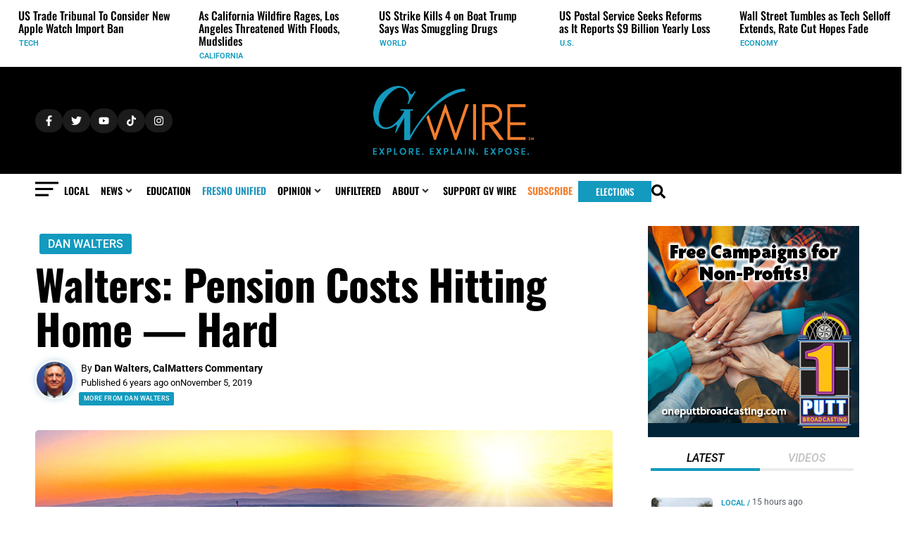

--- FILE ---
content_type: text/css; charset=UTF-8
request_url: https://gvwire.com/wp-content/uploads/elementor/css/post-103614.css?ver=1762251313
body_size: 272
content:
.elementor-103614 .elementor-element.elementor-element-0fe0473{--display:flex;--flex-direction:row;--container-widget-width:initial;--container-widget-height:100%;--container-widget-flex-grow:1;--container-widget-align-self:stretch;--flex-wrap-mobile:wrap;--gap:0px 0px;--row-gap:0px;--column-gap:0px;--background-transition:0.3s;--border-radius:3px 3px 3px 3px;--margin-top:0px;--margin-bottom:0px;--margin-left:0px;--margin-right:0px;--padding-top:8px;--padding-bottom:5px;--padding-left:5px;--padding-right:5px;}.elementor-103614 .elementor-element.elementor-element-0fe0473:hover{background-color:var( --e-global-color-cc13109 );--border-radius:5px 5px 5px 5px;--border-top-left-radius:5px;--border-top-right-radius:5px;--border-bottom-right-radius:5px;--border-bottom-left-radius:5px;}.elementor-103614 .elementor-element.elementor-element-0fe0473.e-con:hover{--e-con-transform-scale:0.97;}.elementor-103614 .elementor-element.elementor-element-0fe0473, .elementor-103614 .elementor-element.elementor-element-0fe0473::before{--border-transition:0.3s;}.elementor-103614 .elementor-element.elementor-element-0fe0473.e-con{--align-self:center;}.elementor-103614 .elementor-element.elementor-element-cf94c96{--display:flex;--flex-direction:column;--container-widget-width:100%;--container-widget-height:initial;--container-widget-flex-grow:0;--container-widget-align-self:initial;--flex-wrap-mobile:wrap;--gap:0px 0px;--row-gap:0px;--column-gap:0px;--margin-top:-5px;--margin-bottom:0px;--margin-left:5px;--margin-right:0px;--padding-top:0px;--padding-bottom:0px;--padding-left:0px;--padding-right:0px;}.elementor-103614 .elementor-element.elementor-element-e6585fc{--display:flex;--flex-direction:row;--container-widget-width:initial;--container-widget-height:100%;--container-widget-flex-grow:1;--container-widget-align-self:stretch;--flex-wrap-mobile:wrap;--margin-top:0px;--margin-bottom:0px;--margin-left:0px;--margin-right:0px;--padding-top:0px;--padding-bottom:0px;--padding-left:0px;--padding-right:0px;}.elementor-widget-heading .elementor-heading-title{font-family:var( --e-global-typography-primary-font-family ), Roboto;font-weight:var( --e-global-typography-primary-font-weight );color:var( --e-global-color-primary );}.elementor-103614 .elementor-element.elementor-element-3399139 > .elementor-widget-container{margin:0px 0px 0px 6px;padding:0px 0px 0px 0px;}.elementor-103614 .elementor-element.elementor-element-3399139.elementor-element{--align-self:flex-start;--order:99999 /* order end hack */;}.elementor-103614 .elementor-element.elementor-element-3399139{text-align:left;}.elementor-103614 .elementor-element.elementor-element-3399139 .elementor-heading-title{font-family:"Oswald", Roboto;font-size:16px;font-weight:500;line-height:18px;color:#000000;}.elementor-103614 .elementor-element.elementor-element-fff5e9d{--display:flex;--flex-direction:row;--container-widget-width:calc( ( 1 - var( --container-widget-flex-grow ) ) * 100% );--container-widget-height:100%;--container-widget-flex-grow:1;--container-widget-align-self:stretch;--flex-wrap-mobile:wrap;--align-items:flex-end;--gap:0px 0px;--row-gap:0px;--column-gap:0px;--margin-top:0px;--margin-bottom:-5px;--margin-left:2px;--margin-right:0px;--padding-top:0px;--padding-bottom:5px;--padding-left:0px;--padding-right:0px;}.elementor-103614 .elementor-element.elementor-element-6a946eb{width:auto;max-width:auto;}.elementor-103614 .elementor-element.elementor-element-6a946eb > .elementor-widget-container{margin:0px 0px 0px 5px;padding:0px 0px 0px 0px;}.elementor-103614 .elementor-element.elementor-element-6a946eb.elementor-element{--align-self:center;}.elementor-103614 .elementor-element.elementor-element-6a946eb .jet-listing-dynamic-field__content{color:var( --e-global-color-14354fc );font-family:"Roboto", Roboto;font-size:11px;font-weight:600;text-transform:uppercase;text-decoration:none;text-align:left;}.elementor-103614 .elementor-element.elementor-element-6a946eb .jet-listing-dynamic-field .jet-listing-dynamic-field__inline-wrap{width:auto;}.elementor-103614 .elementor-element.elementor-element-6a946eb .jet-listing-dynamic-field .jet-listing-dynamic-field__content{width:auto;}.elementor-103614 .elementor-element.elementor-element-6a946eb .jet-listing-dynamic-field{justify-content:flex-start;}.elementor-103614 .elementor-element.elementor-element-831e4a2{width:auto;max-width:auto;}.elementor-103614 .elementor-element.elementor-element-831e4a2 > .elementor-widget-container{margin:0px 0px 0px 5px;padding:0px 0px 0px 0px;}.elementor-103614 .elementor-element.elementor-element-831e4a2.elementor-element{--align-self:center;}.elementor-103614 .elementor-element.elementor-element-831e4a2 .jet-listing-dynamic-terms{text-align:left;}.elementor-103614 .elementor-element.elementor-element-831e4a2 .jet-listing-dynamic-terms__link{font-family:"Roboto", Roboto;font-size:11px;font-weight:600;text-transform:uppercase;text-decoration:none;color:var( --e-global-color-14354fc );}.elementor-103614 .elementor-element.elementor-element-831e4a2 .jet-listing-dynamic-terms__suffix{font-family:"Roboto", Roboto;font-size:11px;font-weight:600;text-transform:uppercase;color:var( --e-global-color-14354fc );}.elementor-103614 .elementor-element.elementor-element-1e70990 > .elementor-widget-container{margin:0px 0px 0px 3px;}.elementor-103614 .elementor-element.elementor-element-1e70990.elementor-element{--align-self:center;}.elementor-103614 .elementor-element.elementor-element-1e70990 .jet-listing-dynamic-field__content{color:var( --e-global-color-secondary );font-family:"Roboto", Roboto;font-size:11px;font-weight:400;line-height:12px;text-align:left;}.elementor-103614 .elementor-element.elementor-element-1e70990 .jet-listing-dynamic-field .jet-listing-dynamic-field__inline-wrap{width:auto;}.elementor-103614 .elementor-element.elementor-element-1e70990 .jet-listing-dynamic-field .jet-listing-dynamic-field__content{width:auto;}.elementor-103614 .elementor-element.elementor-element-1e70990 .jet-listing-dynamic-field{justify-content:flex-start;}.jet-listing-item.single-jet-engine.elementor-page-103614 > .elementor{width:350px;margin-left:auto;margin-right:auto;}@media(min-width:768px){.elementor-103614 .elementor-element.elementor-element-cf94c96{--width:100%;}.elementor-103614 .elementor-element.elementor-element-e6585fc{--width:100%;}.elementor-103614 .elementor-element.elementor-element-fff5e9d{--width:100%;}}

--- FILE ---
content_type: text/css; charset=UTF-8
request_url: https://gvwire.com/wp-content/uploads/elementor/css/post-40701.css?ver=1762251314
body_size: 954
content:
.elementor-40701 .elementor-element.elementor-element-30a7b7e0{--display:flex;--flex-direction:row;--container-widget-width:calc( ( 1 - var( --container-widget-flex-grow ) ) * 100% );--container-widget-height:100%;--container-widget-flex-grow:1;--container-widget-align-self:stretch;--flex-wrap-mobile:wrap;--justify-content:flex-start;--align-items:center;--gap:7px 7px;--row-gap:7px;--column-gap:7px;--flex-wrap:wrap;--align-content:flex-start;}.elementor-widget-button .elementor-button{background-color:var( --e-global-color-accent );font-family:var( --e-global-typography-accent-font-family ), Roboto;font-weight:var( --e-global-typography-accent-font-weight );}.elementor-40701 .elementor-element.elementor-element-3d8476c6 .elementor-button{background-color:var( --e-global-color-870b274 );font-family:"Roboto", Roboto;font-size:12px;font-weight:500;font-style:normal;text-decoration:none;fill:var( --e-global-color-primary );color:var( --e-global-color-primary );border-radius:4px 4px 4px 4px;padding:10px 12px 10px 12px;}.elementor-40701 .elementor-element.elementor-element-3d8476c6 .elementor-button:hover, .elementor-40701 .elementor-element.elementor-element-3d8476c6 .elementor-button:focus{background-color:var( --e-global-color-14354fc );color:var( --e-global-color-8c0792e );}.elementor-40701 .elementor-element.elementor-element-3d8476c6 > .elementor-widget-container{margin:0px 0px 0px 0px;padding:0px 0px 0px 0px;}.elementor-40701 .elementor-element.elementor-element-3d8476c6 .elementor-button:hover svg, .elementor-40701 .elementor-element.elementor-element-3d8476c6 .elementor-button:focus svg{fill:var( --e-global-color-8c0792e );}.elementor-40701 .elementor-element.elementor-element-5813b57 .elementor-button{background-color:var( --e-global-color-870b274 );font-family:"Roboto", Roboto;font-size:12px;font-weight:500;font-style:normal;text-decoration:none;fill:var( --e-global-color-primary );color:var( --e-global-color-primary );border-radius:4px 4px 4px 4px;padding:10px 12px 10px 12px;}.elementor-40701 .elementor-element.elementor-element-5813b57 .elementor-button:hover, .elementor-40701 .elementor-element.elementor-element-5813b57 .elementor-button:focus{background-color:var( --e-global-color-14354fc );color:var( --e-global-color-8c0792e );}.elementor-40701 .elementor-element.elementor-element-5813b57 > .elementor-widget-container{margin:0px 0px 0px 0px;padding:0px 0px 0px 0px;}.elementor-40701 .elementor-element.elementor-element-5813b57 .elementor-button:hover svg, .elementor-40701 .elementor-element.elementor-element-5813b57 .elementor-button:focus svg{fill:var( --e-global-color-8c0792e );}.elementor-40701 .elementor-element.elementor-element-142da6e0 .elementor-button{background-color:var( --e-global-color-870b274 );font-family:"Roboto", Roboto;font-size:12px;font-weight:500;font-style:normal;text-decoration:none;fill:var( --e-global-color-primary );color:var( --e-global-color-primary );border-radius:4px 4px 4px 4px;padding:10px 12px 10px 12px;}.elementor-40701 .elementor-element.elementor-element-142da6e0 .elementor-button:hover, .elementor-40701 .elementor-element.elementor-element-142da6e0 .elementor-button:focus{background-color:var( --e-global-color-14354fc );color:var( --e-global-color-8c0792e );}.elementor-40701 .elementor-element.elementor-element-142da6e0 > .elementor-widget-container{margin:0px 0px 0px 0px;padding:0px 0px 0px 0px;}.elementor-40701 .elementor-element.elementor-element-142da6e0 .elementor-button:hover svg, .elementor-40701 .elementor-element.elementor-element-142da6e0 .elementor-button:focus svg{fill:var( --e-global-color-8c0792e );}.elementor-40701 .elementor-element.elementor-element-67ca0a3b .elementor-button{background-color:var( --e-global-color-870b274 );font-family:"Roboto", Roboto;font-size:12px;font-weight:500;font-style:normal;text-decoration:none;fill:var( --e-global-color-primary );color:var( --e-global-color-primary );border-radius:4px 4px 4px 4px;padding:10px 12px 10px 12px;}.elementor-40701 .elementor-element.elementor-element-67ca0a3b .elementor-button:hover, .elementor-40701 .elementor-element.elementor-element-67ca0a3b .elementor-button:focus{background-color:var( --e-global-color-14354fc );color:var( --e-global-color-8c0792e );}.elementor-40701 .elementor-element.elementor-element-67ca0a3b > .elementor-widget-container{margin:0px 0px 0px 0px;padding:0px 0px 0px 0px;}.elementor-40701 .elementor-element.elementor-element-67ca0a3b .elementor-button:hover svg, .elementor-40701 .elementor-element.elementor-element-67ca0a3b .elementor-button:focus svg{fill:var( --e-global-color-8c0792e );}.elementor-40701 .elementor-element.elementor-element-6d5cd343 .elementor-button{background-color:var( --e-global-color-870b274 );font-family:"Roboto", Roboto;font-size:12px;font-weight:500;font-style:normal;text-decoration:none;fill:var( --e-global-color-primary );color:var( --e-global-color-primary );border-radius:4px 4px 4px 4px;padding:10px 12px 10px 12px;}.elementor-40701 .elementor-element.elementor-element-6d5cd343 .elementor-button:hover, .elementor-40701 .elementor-element.elementor-element-6d5cd343 .elementor-button:focus{background-color:var( --e-global-color-14354fc );color:var( --e-global-color-8c0792e );}.elementor-40701 .elementor-element.elementor-element-6d5cd343 > .elementor-widget-container{margin:0px 0px 0px 0px;padding:0px 0px 0px 0px;}.elementor-40701 .elementor-element.elementor-element-6d5cd343 .elementor-button:hover svg, .elementor-40701 .elementor-element.elementor-element-6d5cd343 .elementor-button:focus svg{fill:var( --e-global-color-8c0792e );}.elementor-40701 .elementor-element.elementor-element-7eef1a8b .elementor-button{background-color:var( --e-global-color-870b274 );font-family:"Roboto", Roboto;font-size:12px;font-weight:500;font-style:normal;text-decoration:none;fill:var( --e-global-color-primary );color:var( --e-global-color-primary );border-radius:4px 4px 4px 4px;padding:10px 12px 10px 12px;}.elementor-40701 .elementor-element.elementor-element-7eef1a8b .elementor-button:hover, .elementor-40701 .elementor-element.elementor-element-7eef1a8b .elementor-button:focus{background-color:var( --e-global-color-14354fc );color:var( --e-global-color-8c0792e );}.elementor-40701 .elementor-element.elementor-element-7eef1a8b > .elementor-widget-container{margin:0px 0px 0px 0px;padding:0px 0px 0px 0px;}.elementor-40701 .elementor-element.elementor-element-7eef1a8b .elementor-button:hover svg, .elementor-40701 .elementor-element.elementor-element-7eef1a8b .elementor-button:focus svg{fill:var( --e-global-color-8c0792e );}.elementor-40701 .elementor-element.elementor-element-105c1f97 .elementor-button{background-color:var( --e-global-color-870b274 );font-family:"Roboto", Roboto;font-size:12px;font-weight:500;font-style:normal;text-decoration:none;fill:var( --e-global-color-primary );color:var( --e-global-color-primary );border-radius:4px 4px 4px 4px;padding:10px 12px 10px 12px;}.elementor-40701 .elementor-element.elementor-element-105c1f97 .elementor-button:hover, .elementor-40701 .elementor-element.elementor-element-105c1f97 .elementor-button:focus{background-color:var( --e-global-color-14354fc );color:var( --e-global-color-8c0792e );}.elementor-40701 .elementor-element.elementor-element-105c1f97 > .elementor-widget-container{margin:0px 0px 0px 0px;padding:0px 0px 0px 0px;}.elementor-40701 .elementor-element.elementor-element-105c1f97 .elementor-button:hover svg, .elementor-40701 .elementor-element.elementor-element-105c1f97 .elementor-button:focus svg{fill:var( --e-global-color-8c0792e );}.elementor-40701 .elementor-element.elementor-element-23ae9ab4 .elementor-button{background-color:var( --e-global-color-870b274 );font-family:"Roboto", Roboto;font-size:12px;font-weight:500;font-style:normal;text-decoration:none;fill:var( --e-global-color-primary );color:var( --e-global-color-primary );border-radius:4px 4px 4px 4px;padding:10px 12px 10px 12px;}.elementor-40701 .elementor-element.elementor-element-23ae9ab4 .elementor-button:hover, .elementor-40701 .elementor-element.elementor-element-23ae9ab4 .elementor-button:focus{background-color:var( --e-global-color-14354fc );color:var( --e-global-color-8c0792e );}.elementor-40701 .elementor-element.elementor-element-23ae9ab4 > .elementor-widget-container{margin:0px 0px 0px 0px;padding:0px 0px 0px 0px;}.elementor-40701 .elementor-element.elementor-element-23ae9ab4 .elementor-button:hover svg, .elementor-40701 .elementor-element.elementor-element-23ae9ab4 .elementor-button:focus svg{fill:var( --e-global-color-8c0792e );}.elementor-40701 .elementor-element.elementor-element-83835f2 .elementor-button{background-color:var( --e-global-color-870b274 );font-family:"Roboto", Roboto;font-size:12px;font-weight:500;font-style:normal;text-decoration:none;fill:var( --e-global-color-primary );color:var( --e-global-color-primary );border-radius:4px 4px 4px 4px;padding:10px 12px 10px 12px;}.elementor-40701 .elementor-element.elementor-element-83835f2 .elementor-button:hover, .elementor-40701 .elementor-element.elementor-element-83835f2 .elementor-button:focus{background-color:var( --e-global-color-14354fc );color:var( --e-global-color-8c0792e );}.elementor-40701 .elementor-element.elementor-element-83835f2 > .elementor-widget-container{margin:0px 0px 0px 0px;padding:0px 0px 0px 0px;}.elementor-40701 .elementor-element.elementor-element-83835f2 .elementor-button:hover svg, .elementor-40701 .elementor-element.elementor-element-83835f2 .elementor-button:focus svg{fill:var( --e-global-color-8c0792e );}.elementor-40701 .elementor-element.elementor-element-474381d0 .elementor-button{background-color:var( --e-global-color-870b274 );font-family:"Roboto", Roboto;font-size:12px;font-weight:500;font-style:normal;text-decoration:none;fill:var( --e-global-color-primary );color:var( --e-global-color-primary );border-radius:4px 4px 4px 4px;padding:10px 12px 10px 12px;}.elementor-40701 .elementor-element.elementor-element-474381d0 .elementor-button:hover, .elementor-40701 .elementor-element.elementor-element-474381d0 .elementor-button:focus{background-color:var( --e-global-color-14354fc );color:var( --e-global-color-8c0792e );}.elementor-40701 .elementor-element.elementor-element-474381d0 > .elementor-widget-container{margin:0px 0px 0px 0px;padding:0px 0px 0px 0px;}.elementor-40701 .elementor-element.elementor-element-474381d0 .elementor-button:hover svg, .elementor-40701 .elementor-element.elementor-element-474381d0 .elementor-button:focus svg{fill:var( --e-global-color-8c0792e );}.elementor-40701 .elementor-element.elementor-element-5bd34a5b .elementor-button{background-color:var( --e-global-color-870b274 );font-family:"Roboto", Roboto;font-size:12px;font-weight:500;font-style:normal;text-decoration:none;fill:var( --e-global-color-primary );color:var( --e-global-color-primary );border-radius:4px 4px 4px 4px;padding:10px 12px 10px 12px;}.elementor-40701 .elementor-element.elementor-element-5bd34a5b .elementor-button:hover, .elementor-40701 .elementor-element.elementor-element-5bd34a5b .elementor-button:focus{background-color:var( --e-global-color-14354fc );color:var( --e-global-color-8c0792e );}.elementor-40701 .elementor-element.elementor-element-5bd34a5b > .elementor-widget-container{margin:0px 0px 0px 0px;padding:0px 0px 0px 0px;}.elementor-40701 .elementor-element.elementor-element-5bd34a5b .elementor-button:hover svg, .elementor-40701 .elementor-element.elementor-element-5bd34a5b .elementor-button:focus svg{fill:var( --e-global-color-8c0792e );}.elementor-40701 .elementor-element.elementor-element-627e0156 .elementor-button{background-color:var( --e-global-color-870b274 );font-family:"Roboto", Roboto;font-size:12px;font-weight:500;font-style:normal;text-decoration:none;fill:var( --e-global-color-primary );color:var( --e-global-color-primary );border-radius:4px 4px 4px 4px;padding:10px 12px 10px 12px;}.elementor-40701 .elementor-element.elementor-element-627e0156 .elementor-button:hover, .elementor-40701 .elementor-element.elementor-element-627e0156 .elementor-button:focus{background-color:var( --e-global-color-14354fc );color:var( --e-global-color-8c0792e );}.elementor-40701 .elementor-element.elementor-element-627e0156 > .elementor-widget-container{margin:0px 0px 0px 0px;padding:0px 0px 0px 0px;}.elementor-40701 .elementor-element.elementor-element-627e0156 .elementor-button:hover svg, .elementor-40701 .elementor-element.elementor-element-627e0156 .elementor-button:focus svg{fill:var( --e-global-color-8c0792e );}.elementor-40701 .elementor-element.elementor-element-760fc00f .elementor-button{background-color:var( --e-global-color-870b274 );font-family:"Roboto", Roboto;font-size:12px;font-weight:500;font-style:normal;text-decoration:none;fill:var( --e-global-color-primary );color:var( --e-global-color-primary );border-radius:4px 4px 4px 4px;padding:10px 12px 10px 12px;}.elementor-40701 .elementor-element.elementor-element-760fc00f .elementor-button:hover, .elementor-40701 .elementor-element.elementor-element-760fc00f .elementor-button:focus{background-color:var( --e-global-color-14354fc );color:var( --e-global-color-8c0792e );}.elementor-40701 .elementor-element.elementor-element-760fc00f > .elementor-widget-container{margin:0px 0px 0px 0px;padding:0px 0px 0px 0px;}.elementor-40701 .elementor-element.elementor-element-760fc00f .elementor-button:hover svg, .elementor-40701 .elementor-element.elementor-element-760fc00f .elementor-button:focus svg{fill:var( --e-global-color-8c0792e );}.elementor-40701 .elementor-element.elementor-element-79a9073b .elementor-button{background-color:var( --e-global-color-870b274 );font-family:"Roboto", Roboto;font-size:12px;font-weight:500;font-style:normal;text-decoration:none;fill:var( --e-global-color-primary );color:var( --e-global-color-primary );border-radius:4px 4px 4px 4px;padding:10px 12px 10px 12px;}.elementor-40701 .elementor-element.elementor-element-79a9073b .elementor-button:hover, .elementor-40701 .elementor-element.elementor-element-79a9073b .elementor-button:focus{background-color:var( --e-global-color-14354fc );color:var( --e-global-color-8c0792e );}.elementor-40701 .elementor-element.elementor-element-79a9073b > .elementor-widget-container{margin:0px 0px 0px 0px;padding:0px 0px 0px 0px;}.elementor-40701 .elementor-element.elementor-element-79a9073b .elementor-button:hover svg, .elementor-40701 .elementor-element.elementor-element-79a9073b .elementor-button:focus svg{fill:var( --e-global-color-8c0792e );}.elementor-40701 .elementor-element.elementor-element-695b8b6b .elementor-button{background-color:var( --e-global-color-870b274 );font-family:"Roboto", Roboto;font-size:12px;font-weight:500;font-style:normal;text-decoration:none;fill:var( --e-global-color-primary );color:var( --e-global-color-primary );border-radius:4px 4px 4px 4px;padding:10px 12px 10px 12px;}.elementor-40701 .elementor-element.elementor-element-695b8b6b .elementor-button:hover, .elementor-40701 .elementor-element.elementor-element-695b8b6b .elementor-button:focus{background-color:var( --e-global-color-14354fc );color:var( --e-global-color-8c0792e );}.elementor-40701 .elementor-element.elementor-element-695b8b6b > .elementor-widget-container{margin:0px 0px 0px 0px;padding:0px 0px 0px 0px;}.elementor-40701 .elementor-element.elementor-element-695b8b6b .elementor-button:hover svg, .elementor-40701 .elementor-element.elementor-element-695b8b6b .elementor-button:focus svg{fill:var( --e-global-color-8c0792e );}.elementor-40701 .elementor-element.elementor-element-4ea0f66f .elementor-button{background-color:var( --e-global-color-870b274 );font-family:"Roboto", Roboto;font-size:12px;font-weight:500;font-style:normal;text-decoration:none;fill:var( --e-global-color-primary );color:var( --e-global-color-primary );border-radius:4px 4px 4px 4px;padding:10px 12px 10px 12px;}.elementor-40701 .elementor-element.elementor-element-4ea0f66f .elementor-button:hover, .elementor-40701 .elementor-element.elementor-element-4ea0f66f .elementor-button:focus{background-color:var( --e-global-color-14354fc );color:var( --e-global-color-8c0792e );}.elementor-40701 .elementor-element.elementor-element-4ea0f66f > .elementor-widget-container{margin:0px 0px 0px 0px;padding:0px 0px 0px 0px;}.elementor-40701 .elementor-element.elementor-element-4ea0f66f .elementor-button:hover svg, .elementor-40701 .elementor-element.elementor-element-4ea0f66f .elementor-button:focus svg{fill:var( --e-global-color-8c0792e );}.elementor-40701 .elementor-element.elementor-element-6b734a47 .elementor-button{background-color:var( --e-global-color-870b274 );font-family:"Roboto", Roboto;font-size:12px;font-weight:500;font-style:normal;text-decoration:none;fill:var( --e-global-color-primary );color:var( --e-global-color-primary );border-radius:4px 4px 4px 4px;padding:10px 12px 10px 12px;}.elementor-40701 .elementor-element.elementor-element-6b734a47 .elementor-button:hover, .elementor-40701 .elementor-element.elementor-element-6b734a47 .elementor-button:focus{background-color:var( --e-global-color-14354fc );color:var( --e-global-color-8c0792e );}.elementor-40701 .elementor-element.elementor-element-6b734a47 > .elementor-widget-container{margin:0px 0px 0px 0px;padding:0px 0px 0px 0px;}.elementor-40701 .elementor-element.elementor-element-6b734a47 .elementor-button:hover svg, .elementor-40701 .elementor-element.elementor-element-6b734a47 .elementor-button:focus svg{fill:var( --e-global-color-8c0792e );}.elementor-40701 .elementor-element.elementor-element-38c17e1 .elementor-button{background-color:var( --e-global-color-870b274 );font-family:"Roboto", Roboto;font-size:12px;font-weight:500;font-style:normal;text-decoration:none;fill:var( --e-global-color-primary );color:var( --e-global-color-primary );border-radius:4px 4px 4px 4px;padding:10px 12px 10px 12px;}.elementor-40701 .elementor-element.elementor-element-38c17e1 .elementor-button:hover, .elementor-40701 .elementor-element.elementor-element-38c17e1 .elementor-button:focus{background-color:var( --e-global-color-14354fc );color:var( --e-global-color-8c0792e );}.elementor-40701 .elementor-element.elementor-element-38c17e1 > .elementor-widget-container{margin:0px 0px 0px 0px;padding:0px 0px 0px 0px;}.elementor-40701 .elementor-element.elementor-element-38c17e1 .elementor-button:hover svg, .elementor-40701 .elementor-element.elementor-element-38c17e1 .elementor-button:focus svg{fill:var( --e-global-color-8c0792e );}.elementor-40701 .elementor-element.elementor-element-4e42fcfa .elementor-button{background-color:var( --e-global-color-870b274 );font-family:"Roboto", Roboto;font-size:12px;font-weight:500;font-style:normal;text-decoration:none;fill:var( --e-global-color-primary );color:var( --e-global-color-primary );border-radius:4px 4px 4px 4px;padding:10px 12px 10px 12px;}.elementor-40701 .elementor-element.elementor-element-4e42fcfa .elementor-button:hover, .elementor-40701 .elementor-element.elementor-element-4e42fcfa .elementor-button:focus{background-color:var( --e-global-color-14354fc );color:var( --e-global-color-8c0792e );}.elementor-40701 .elementor-element.elementor-element-4e42fcfa > .elementor-widget-container{margin:0px 0px 0px 0px;padding:0px 0px 0px 0px;}.elementor-40701 .elementor-element.elementor-element-4e42fcfa .elementor-button:hover svg, .elementor-40701 .elementor-element.elementor-element-4e42fcfa .elementor-button:focus svg{fill:var( --e-global-color-8c0792e );}.elementor-40701 .elementor-element.elementor-element-d08b41d .elementor-button{background-color:var( --e-global-color-870b274 );font-family:"Roboto", Roboto;font-size:12px;font-weight:500;font-style:normal;text-decoration:none;fill:var( --e-global-color-primary );color:var( --e-global-color-primary );border-radius:4px 4px 4px 4px;padding:10px 12px 10px 12px;}.elementor-40701 .elementor-element.elementor-element-d08b41d .elementor-button:hover, .elementor-40701 .elementor-element.elementor-element-d08b41d .elementor-button:focus{background-color:var( --e-global-color-14354fc );color:var( --e-global-color-8c0792e );}.elementor-40701 .elementor-element.elementor-element-d08b41d > .elementor-widget-container{margin:0px 0px 0px 0px;padding:0px 0px 0px 0px;}.elementor-40701 .elementor-element.elementor-element-d08b41d .elementor-button:hover svg, .elementor-40701 .elementor-element.elementor-element-d08b41d .elementor-button:focus svg{fill:var( --e-global-color-8c0792e );}.elementor-40701 .elementor-element.elementor-element-5ee1fb5f .elementor-button{background-color:var( --e-global-color-870b274 );font-family:"Roboto", Roboto;font-size:12px;font-weight:500;font-style:normal;text-decoration:none;fill:var( --e-global-color-primary );color:var( --e-global-color-primary );border-radius:4px 4px 4px 4px;padding:10px 12px 10px 12px;}.elementor-40701 .elementor-element.elementor-element-5ee1fb5f .elementor-button:hover, .elementor-40701 .elementor-element.elementor-element-5ee1fb5f .elementor-button:focus{background-color:var( --e-global-color-14354fc );color:var( --e-global-color-8c0792e );}.elementor-40701 .elementor-element.elementor-element-5ee1fb5f > .elementor-widget-container{margin:0px 0px 0px 0px;padding:0px 0px 0px 0px;}.elementor-40701 .elementor-element.elementor-element-5ee1fb5f .elementor-button:hover svg, .elementor-40701 .elementor-element.elementor-element-5ee1fb5f .elementor-button:focus svg{fill:var( --e-global-color-8c0792e );}.elementor-40701 .elementor-element.elementor-element-1118bb76 .elementor-button{background-color:var( --e-global-color-870b274 );font-family:"Roboto", Roboto;font-size:12px;font-weight:500;font-style:normal;text-decoration:none;fill:var( --e-global-color-primary );color:var( --e-global-color-primary );border-radius:4px 4px 4px 4px;padding:10px 12px 10px 12px;}.elementor-40701 .elementor-element.elementor-element-1118bb76 .elementor-button:hover, .elementor-40701 .elementor-element.elementor-element-1118bb76 .elementor-button:focus{background-color:var( --e-global-color-14354fc );color:var( --e-global-color-8c0792e );}.elementor-40701 .elementor-element.elementor-element-1118bb76 > .elementor-widget-container{margin:0px 0px 0px 0px;padding:0px 0px 0px 0px;}.elementor-40701 .elementor-element.elementor-element-1118bb76 .elementor-button:hover svg, .elementor-40701 .elementor-element.elementor-element-1118bb76 .elementor-button:focus svg{fill:var( --e-global-color-8c0792e );}.elementor-40701 .elementor-element.elementor-element-77b31ac .elementor-button{background-color:var( --e-global-color-870b274 );font-family:"Roboto", Roboto;font-size:12px;font-weight:500;font-style:normal;text-decoration:none;fill:var( --e-global-color-primary );color:var( --e-global-color-primary );border-radius:4px 4px 4px 4px;padding:10px 12px 10px 12px;}.elementor-40701 .elementor-element.elementor-element-77b31ac .elementor-button:hover, .elementor-40701 .elementor-element.elementor-element-77b31ac .elementor-button:focus{background-color:var( --e-global-color-14354fc );color:var( --e-global-color-8c0792e );}.elementor-40701 .elementor-element.elementor-element-77b31ac > .elementor-widget-container{margin:0px 0px 0px 0px;padding:0px 0px 0px 0px;}.elementor-40701 .elementor-element.elementor-element-77b31ac .elementor-button:hover svg, .elementor-40701 .elementor-element.elementor-element-77b31ac .elementor-button:focus svg{fill:var( --e-global-color-8c0792e );}.elementor-40701 .elementor-element.elementor-element-77601a2a .elementor-button{background-color:var( --e-global-color-870b274 );font-family:"Roboto", Roboto;font-size:12px;font-weight:500;font-style:normal;text-decoration:none;fill:var( --e-global-color-primary );color:var( --e-global-color-primary );border-radius:4px 4px 4px 4px;padding:10px 12px 10px 12px;}.elementor-40701 .elementor-element.elementor-element-77601a2a .elementor-button:hover, .elementor-40701 .elementor-element.elementor-element-77601a2a .elementor-button:focus{background-color:var( --e-global-color-14354fc );color:var( --e-global-color-8c0792e );}.elementor-40701 .elementor-element.elementor-element-77601a2a > .elementor-widget-container{margin:0px 0px 0px 0px;padding:0px 0px 0px 0px;}.elementor-40701 .elementor-element.elementor-element-77601a2a .elementor-button:hover svg, .elementor-40701 .elementor-element.elementor-element-77601a2a .elementor-button:focus svg{fill:var( --e-global-color-8c0792e );}.elementor-40701 .elementor-element.elementor-element-66f336ff .elementor-button{background-color:var( --e-global-color-870b274 );font-family:"Roboto", Roboto;font-size:12px;font-weight:500;font-style:normal;text-decoration:none;fill:var( --e-global-color-primary );color:var( --e-global-color-primary );border-radius:4px 4px 4px 4px;padding:10px 12px 10px 12px;}.elementor-40701 .elementor-element.elementor-element-66f336ff .elementor-button:hover, .elementor-40701 .elementor-element.elementor-element-66f336ff .elementor-button:focus{background-color:var( --e-global-color-14354fc );color:var( --e-global-color-8c0792e );}.elementor-40701 .elementor-element.elementor-element-66f336ff > .elementor-widget-container{margin:0px 0px 0px 0px;padding:0px 0px 0px 0px;}.elementor-40701 .elementor-element.elementor-element-66f336ff .elementor-button:hover svg, .elementor-40701 .elementor-element.elementor-element-66f336ff .elementor-button:focus svg{fill:var( --e-global-color-8c0792e );}.elementor-40701 .elementor-element.elementor-element-5424f5a1 .elementor-button{background-color:var( --e-global-color-870b274 );font-family:"Roboto", Roboto;font-size:12px;font-weight:500;font-style:normal;text-decoration:none;fill:var( --e-global-color-primary );color:var( --e-global-color-primary );border-radius:4px 4px 4px 4px;padding:10px 12px 10px 12px;}.elementor-40701 .elementor-element.elementor-element-5424f5a1 .elementor-button:hover, .elementor-40701 .elementor-element.elementor-element-5424f5a1 .elementor-button:focus{background-color:var( --e-global-color-14354fc );color:var( --e-global-color-8c0792e );}.elementor-40701 .elementor-element.elementor-element-5424f5a1 > .elementor-widget-container{margin:0px 0px 0px 0px;padding:0px 0px 0px 0px;}.elementor-40701 .elementor-element.elementor-element-5424f5a1 .elementor-button:hover svg, .elementor-40701 .elementor-element.elementor-element-5424f5a1 .elementor-button:focus svg{fill:var( --e-global-color-8c0792e );}.elementor-40701 .elementor-element.elementor-element-341eb09d .elementor-button{background-color:var( --e-global-color-870b274 );font-family:"Roboto", Roboto;font-size:12px;font-weight:500;font-style:normal;text-decoration:none;fill:var( --e-global-color-primary );color:var( --e-global-color-primary );border-radius:4px 4px 4px 4px;padding:10px 12px 10px 12px;}.elementor-40701 .elementor-element.elementor-element-341eb09d .elementor-button:hover, .elementor-40701 .elementor-element.elementor-element-341eb09d .elementor-button:focus{background-color:var( --e-global-color-14354fc );color:var( --e-global-color-8c0792e );}.elementor-40701 .elementor-element.elementor-element-341eb09d > .elementor-widget-container{margin:0px 0px 0px 0px;padding:0px 0px 0px 0px;}.elementor-40701 .elementor-element.elementor-element-341eb09d .elementor-button:hover svg, .elementor-40701 .elementor-element.elementor-element-341eb09d .elementor-button:focus svg{fill:var( --e-global-color-8c0792e );}.elementor-40701 .elementor-element.elementor-element-18abad14 .elementor-button{background-color:var( --e-global-color-870b274 );font-family:"Roboto", Roboto;font-size:12px;font-weight:500;font-style:normal;text-decoration:none;fill:var( --e-global-color-primary );color:var( --e-global-color-primary );border-radius:4px 4px 4px 4px;padding:10px 12px 10px 12px;}.elementor-40701 .elementor-element.elementor-element-18abad14 .elementor-button:hover, .elementor-40701 .elementor-element.elementor-element-18abad14 .elementor-button:focus{background-color:var( --e-global-color-14354fc );color:var( --e-global-color-8c0792e );}.elementor-40701 .elementor-element.elementor-element-18abad14 > .elementor-widget-container{margin:0px 0px 0px 0px;padding:0px 0px 0px 0px;}.elementor-40701 .elementor-element.elementor-element-18abad14 .elementor-button:hover svg, .elementor-40701 .elementor-element.elementor-element-18abad14 .elementor-button:focus svg{fill:var( --e-global-color-8c0792e );}.elementor-40701 .elementor-element.elementor-element-735fe3bb .elementor-button{background-color:var( --e-global-color-870b274 );font-family:"Roboto", Roboto;font-size:12px;font-weight:500;font-style:normal;text-decoration:none;fill:var( --e-global-color-primary );color:var( --e-global-color-primary );border-radius:4px 4px 4px 4px;padding:10px 12px 10px 12px;}.elementor-40701 .elementor-element.elementor-element-735fe3bb .elementor-button:hover, .elementor-40701 .elementor-element.elementor-element-735fe3bb .elementor-button:focus{background-color:var( --e-global-color-14354fc );color:var( --e-global-color-8c0792e );}.elementor-40701 .elementor-element.elementor-element-735fe3bb > .elementor-widget-container{margin:0px 0px 0px 0px;padding:0px 0px 0px 0px;}.elementor-40701 .elementor-element.elementor-element-735fe3bb .elementor-button:hover svg, .elementor-40701 .elementor-element.elementor-element-735fe3bb .elementor-button:focus svg{fill:var( --e-global-color-8c0792e );}.elementor-40701 .elementor-element.elementor-element-3307857e .elementor-button{background-color:var( --e-global-color-870b274 );font-family:"Roboto", Roboto;font-size:12px;font-weight:500;font-style:normal;text-decoration:none;fill:var( --e-global-color-primary );color:var( --e-global-color-primary );border-radius:4px 4px 4px 4px;padding:10px 12px 10px 12px;}.elementor-40701 .elementor-element.elementor-element-3307857e .elementor-button:hover, .elementor-40701 .elementor-element.elementor-element-3307857e .elementor-button:focus{background-color:var( --e-global-color-14354fc );color:var( --e-global-color-8c0792e );}.elementor-40701 .elementor-element.elementor-element-3307857e > .elementor-widget-container{margin:0px 0px 0px 0px;padding:0px 0px 0px 0px;}.elementor-40701 .elementor-element.elementor-element-3307857e .elementor-button:hover svg, .elementor-40701 .elementor-element.elementor-element-3307857e .elementor-button:focus svg{fill:var( --e-global-color-8c0792e );}.elementor-40701 .elementor-element.elementor-element-43480df5 .elementor-button{background-color:var( --e-global-color-870b274 );font-family:"Roboto", Roboto;font-size:12px;font-weight:500;font-style:normal;text-decoration:none;fill:var( --e-global-color-primary );color:var( --e-global-color-primary );border-radius:4px 4px 4px 4px;padding:10px 12px 10px 12px;}.elementor-40701 .elementor-element.elementor-element-43480df5 .elementor-button:hover, .elementor-40701 .elementor-element.elementor-element-43480df5 .elementor-button:focus{background-color:var( --e-global-color-14354fc );color:var( --e-global-color-8c0792e );}.elementor-40701 .elementor-element.elementor-element-43480df5 > .elementor-widget-container{margin:0px 0px 0px 0px;padding:0px 0px 0px 0px;}.elementor-40701 .elementor-element.elementor-element-43480df5 .elementor-button:hover svg, .elementor-40701 .elementor-element.elementor-element-43480df5 .elementor-button:focus svg{fill:var( --e-global-color-8c0792e );}.elementor-40701 .elementor-element.elementor-element-1b532910 .elementor-button{background-color:var( --e-global-color-870b274 );font-family:"Roboto", Roboto;font-size:12px;font-weight:500;font-style:normal;text-decoration:none;fill:var( --e-global-color-primary );color:var( --e-global-color-primary );border-radius:4px 4px 4px 4px;padding:10px 12px 10px 12px;}.elementor-40701 .elementor-element.elementor-element-1b532910 .elementor-button:hover, .elementor-40701 .elementor-element.elementor-element-1b532910 .elementor-button:focus{background-color:var( --e-global-color-14354fc );color:var( --e-global-color-8c0792e );}.elementor-40701 .elementor-element.elementor-element-1b532910 > .elementor-widget-container{margin:0px 0px 0px 0px;padding:0px 0px 0px 0px;}.elementor-40701 .elementor-element.elementor-element-1b532910 .elementor-button:hover svg, .elementor-40701 .elementor-element.elementor-element-1b532910 .elementor-button:focus svg{fill:var( --e-global-color-8c0792e );}.elementor-40701 .elementor-element.elementor-element-4c89d55 .elementor-button{background-color:var( --e-global-color-870b274 );font-family:"Roboto", Roboto;font-size:12px;font-weight:500;font-style:normal;text-decoration:none;fill:var( --e-global-color-primary );color:var( --e-global-color-primary );border-radius:4px 4px 4px 4px;padding:10px 12px 10px 12px;}.elementor-40701 .elementor-element.elementor-element-4c89d55 .elementor-button:hover, .elementor-40701 .elementor-element.elementor-element-4c89d55 .elementor-button:focus{background-color:var( --e-global-color-14354fc );color:var( --e-global-color-8c0792e );}.elementor-40701 .elementor-element.elementor-element-4c89d55 > .elementor-widget-container{margin:0px 0px 0px 0px;padding:0px 0px 0px 0px;}.elementor-40701 .elementor-element.elementor-element-4c89d55 .elementor-button:hover svg, .elementor-40701 .elementor-element.elementor-element-4c89d55 .elementor-button:focus svg{fill:var( --e-global-color-8c0792e );}.elementor-40701 .elementor-element.elementor-element-6016ba39 .elementor-button{background-color:var( --e-global-color-870b274 );font-family:"Roboto", Roboto;font-size:12px;font-weight:500;font-style:normal;text-decoration:none;fill:var( --e-global-color-primary );color:var( --e-global-color-primary );border-radius:4px 4px 4px 4px;padding:10px 12px 10px 12px;}.elementor-40701 .elementor-element.elementor-element-6016ba39 .elementor-button:hover, .elementor-40701 .elementor-element.elementor-element-6016ba39 .elementor-button:focus{background-color:var( --e-global-color-14354fc );color:var( --e-global-color-8c0792e );}.elementor-40701 .elementor-element.elementor-element-6016ba39 > .elementor-widget-container{margin:0px 0px 0px 0px;padding:0px 0px 0px 0px;}.elementor-40701 .elementor-element.elementor-element-6016ba39 .elementor-button:hover svg, .elementor-40701 .elementor-element.elementor-element-6016ba39 .elementor-button:focus svg{fill:var( --e-global-color-8c0792e );}.elementor-40701 .elementor-element.elementor-element-3301030e .elementor-button{background-color:var( --e-global-color-870b274 );font-family:"Roboto", Roboto;font-size:12px;font-weight:500;font-style:normal;text-decoration:none;fill:var( --e-global-color-primary );color:var( --e-global-color-primary );border-radius:4px 4px 4px 4px;padding:10px 12px 10px 12px;}.elementor-40701 .elementor-element.elementor-element-3301030e .elementor-button:hover, .elementor-40701 .elementor-element.elementor-element-3301030e .elementor-button:focus{background-color:var( --e-global-color-14354fc );color:var( --e-global-color-8c0792e );}.elementor-40701 .elementor-element.elementor-element-3301030e > .elementor-widget-container{margin:0px 0px 0px 0px;padding:0px 0px 0px 0px;}.elementor-40701 .elementor-element.elementor-element-3301030e .elementor-button:hover svg, .elementor-40701 .elementor-element.elementor-element-3301030e .elementor-button:focus svg{fill:var( --e-global-color-8c0792e );}.elementor-40701 .elementor-element.elementor-element-503a93fc .elementor-button{background-color:var( --e-global-color-870b274 );font-family:"Roboto", Roboto;font-size:12px;font-weight:500;font-style:normal;text-decoration:none;fill:var( --e-global-color-primary );color:var( --e-global-color-primary );border-radius:4px 4px 4px 4px;padding:10px 12px 10px 12px;}.elementor-40701 .elementor-element.elementor-element-503a93fc .elementor-button:hover, .elementor-40701 .elementor-element.elementor-element-503a93fc .elementor-button:focus{background-color:var( --e-global-color-14354fc );color:var( --e-global-color-8c0792e );}.elementor-40701 .elementor-element.elementor-element-503a93fc > .elementor-widget-container{margin:0px 0px 0px 0px;padding:0px 0px 0px 0px;}.elementor-40701 .elementor-element.elementor-element-503a93fc .elementor-button:hover svg, .elementor-40701 .elementor-element.elementor-element-503a93fc .elementor-button:focus svg{fill:var( --e-global-color-8c0792e );}.elementor-40701 .elementor-element.elementor-element-635469dc .elementor-button{background-color:var( --e-global-color-870b274 );font-family:"Roboto", Roboto;font-size:12px;font-weight:500;font-style:normal;text-decoration:none;fill:var( --e-global-color-primary );color:var( --e-global-color-primary );border-radius:4px 4px 4px 4px;padding:10px 12px 10px 12px;}.elementor-40701 .elementor-element.elementor-element-635469dc .elementor-button:hover, .elementor-40701 .elementor-element.elementor-element-635469dc .elementor-button:focus{background-color:var( --e-global-color-14354fc );color:var( --e-global-color-8c0792e );}.elementor-40701 .elementor-element.elementor-element-635469dc > .elementor-widget-container{margin:0px 0px 0px 0px;padding:0px 0px 0px 0px;}.elementor-40701 .elementor-element.elementor-element-635469dc .elementor-button:hover svg, .elementor-40701 .elementor-element.elementor-element-635469dc .elementor-button:focus svg{fill:var( --e-global-color-8c0792e );}.elementor-40701 .elementor-element.elementor-element-7dee266f .elementor-button{background-color:var( --e-global-color-870b274 );font-family:"Roboto", Roboto;font-size:12px;font-weight:500;font-style:normal;text-decoration:none;fill:var( --e-global-color-primary );color:var( --e-global-color-primary );border-radius:4px 4px 4px 4px;padding:10px 12px 10px 12px;}.elementor-40701 .elementor-element.elementor-element-7dee266f .elementor-button:hover, .elementor-40701 .elementor-element.elementor-element-7dee266f .elementor-button:focus{background-color:var( --e-global-color-14354fc );color:var( --e-global-color-8c0792e );}.elementor-40701 .elementor-element.elementor-element-7dee266f > .elementor-widget-container{margin:0px 0px 0px 0px;padding:0px 0px 0px 0px;}.elementor-40701 .elementor-element.elementor-element-7dee266f .elementor-button:hover svg, .elementor-40701 .elementor-element.elementor-element-7dee266f .elementor-button:focus svg{fill:var( --e-global-color-8c0792e );}.elementor-40701 .elementor-element.elementor-element-79089d3d .elementor-button{background-color:var( --e-global-color-870b274 );font-family:"Roboto", Roboto;font-size:12px;font-weight:500;font-style:normal;text-decoration:none;fill:var( --e-global-color-primary );color:var( --e-global-color-primary );border-radius:4px 4px 4px 4px;padding:10px 12px 10px 12px;}.elementor-40701 .elementor-element.elementor-element-79089d3d .elementor-button:hover, .elementor-40701 .elementor-element.elementor-element-79089d3d .elementor-button:focus{background-color:var( --e-global-color-14354fc );color:var( --e-global-color-8c0792e );}.elementor-40701 .elementor-element.elementor-element-79089d3d > .elementor-widget-container{margin:0px 0px 0px 0px;padding:0px 0px 0px 0px;}.elementor-40701 .elementor-element.elementor-element-79089d3d .elementor-button:hover svg, .elementor-40701 .elementor-element.elementor-element-79089d3d .elementor-button:focus svg{fill:var( --e-global-color-8c0792e );}.elementor-40701 .elementor-element.elementor-element-5bbf90c2 .elementor-button{background-color:var( --e-global-color-870b274 );font-family:"Roboto", Roboto;font-size:12px;font-weight:500;font-style:normal;text-decoration:none;fill:var( --e-global-color-primary );color:var( --e-global-color-primary );border-radius:4px 4px 4px 4px;padding:10px 12px 10px 12px;}.elementor-40701 .elementor-element.elementor-element-5bbf90c2 .elementor-button:hover, .elementor-40701 .elementor-element.elementor-element-5bbf90c2 .elementor-button:focus{background-color:var( --e-global-color-14354fc );color:var( --e-global-color-8c0792e );}.elementor-40701 .elementor-element.elementor-element-5bbf90c2 > .elementor-widget-container{margin:0px 0px 0px 0px;padding:0px 0px 0px 0px;}.elementor-40701 .elementor-element.elementor-element-5bbf90c2 .elementor-button:hover svg, .elementor-40701 .elementor-element.elementor-element-5bbf90c2 .elementor-button:focus svg{fill:var( --e-global-color-8c0792e );}.elementor-40701 .elementor-element.elementor-element-69082877 .elementor-button{background-color:var( --e-global-color-870b274 );font-family:"Roboto", Roboto;font-size:12px;font-weight:500;font-style:normal;text-decoration:none;fill:var( --e-global-color-primary );color:var( --e-global-color-primary );border-radius:4px 4px 4px 4px;padding:10px 12px 10px 12px;}.elementor-40701 .elementor-element.elementor-element-69082877 .elementor-button:hover, .elementor-40701 .elementor-element.elementor-element-69082877 .elementor-button:focus{background-color:var( --e-global-color-14354fc );color:var( --e-global-color-8c0792e );}.elementor-40701 .elementor-element.elementor-element-69082877 > .elementor-widget-container{margin:0px 0px 0px 0px;padding:0px 0px 0px 0px;}.elementor-40701 .elementor-element.elementor-element-69082877 .elementor-button:hover svg, .elementor-40701 .elementor-element.elementor-element-69082877 .elementor-button:focus svg{fill:var( --e-global-color-8c0792e );}.elementor-40701 .elementor-element.elementor-element-47e68bea .elementor-button{background-color:var( --e-global-color-870b274 );font-family:"Roboto", Roboto;font-size:12px;font-weight:500;font-style:normal;text-decoration:none;fill:var( --e-global-color-primary );color:var( --e-global-color-primary );border-radius:4px 4px 4px 4px;padding:10px 12px 10px 12px;}.elementor-40701 .elementor-element.elementor-element-47e68bea .elementor-button:hover, .elementor-40701 .elementor-element.elementor-element-47e68bea .elementor-button:focus{background-color:var( --e-global-color-14354fc );color:var( --e-global-color-8c0792e );}.elementor-40701 .elementor-element.elementor-element-47e68bea > .elementor-widget-container{margin:0px 0px 0px 0px;padding:0px 0px 0px 0px;}.elementor-40701 .elementor-element.elementor-element-47e68bea .elementor-button:hover svg, .elementor-40701 .elementor-element.elementor-element-47e68bea .elementor-button:focus svg{fill:var( --e-global-color-8c0792e );}.elementor-40701 .elementor-element.elementor-element-27e82388 .elementor-button{background-color:var( --e-global-color-870b274 );font-family:"Roboto", Roboto;font-size:12px;font-weight:500;font-style:normal;text-decoration:none;fill:var( --e-global-color-primary );color:var( --e-global-color-primary );border-radius:4px 4px 4px 4px;padding:10px 12px 10px 12px;}.elementor-40701 .elementor-element.elementor-element-27e82388 .elementor-button:hover, .elementor-40701 .elementor-element.elementor-element-27e82388 .elementor-button:focus{background-color:var( --e-global-color-14354fc );color:var( --e-global-color-8c0792e );}.elementor-40701 .elementor-element.elementor-element-27e82388 > .elementor-widget-container{margin:0px 0px 0px 0px;padding:0px 0px 0px 0px;}.elementor-40701 .elementor-element.elementor-element-27e82388 .elementor-button:hover svg, .elementor-40701 .elementor-element.elementor-element-27e82388 .elementor-button:focus svg{fill:var( --e-global-color-8c0792e );}.elementor-40701 .elementor-element.elementor-element-249d9cbc .elementor-button{background-color:var( --e-global-color-870b274 );font-family:"Roboto", Roboto;font-size:12px;font-weight:500;font-style:normal;text-decoration:none;fill:var( --e-global-color-primary );color:var( --e-global-color-primary );border-radius:4px 4px 4px 4px;padding:10px 12px 10px 12px;}.elementor-40701 .elementor-element.elementor-element-249d9cbc .elementor-button:hover, .elementor-40701 .elementor-element.elementor-element-249d9cbc .elementor-button:focus{background-color:var( --e-global-color-14354fc );color:var( --e-global-color-8c0792e );}.elementor-40701 .elementor-element.elementor-element-249d9cbc > .elementor-widget-container{margin:0px 0px 0px 0px;padding:0px 0px 0px 0px;}.elementor-40701 .elementor-element.elementor-element-249d9cbc .elementor-button:hover svg, .elementor-40701 .elementor-element.elementor-element-249d9cbc .elementor-button:focus svg{fill:var( --e-global-color-8c0792e );}.elementor-40701 .elementor-element.elementor-element-457e504b .elementor-button{background-color:var( --e-global-color-870b274 );font-family:"Roboto", Roboto;font-size:12px;font-weight:500;font-style:normal;text-decoration:none;fill:var( --e-global-color-primary );color:var( --e-global-color-primary );border-radius:4px 4px 4px 4px;padding:10px 12px 10px 12px;}.elementor-40701 .elementor-element.elementor-element-457e504b .elementor-button:hover, .elementor-40701 .elementor-element.elementor-element-457e504b .elementor-button:focus{background-color:var( --e-global-color-14354fc );color:var( --e-global-color-8c0792e );}.elementor-40701 .elementor-element.elementor-element-457e504b > .elementor-widget-container{margin:0px 0px 0px 0px;padding:0px 0px 0px 0px;}.elementor-40701 .elementor-element.elementor-element-457e504b .elementor-button:hover svg, .elementor-40701 .elementor-element.elementor-element-457e504b .elementor-button:focus svg{fill:var( --e-global-color-8c0792e );}.elementor-40701 .elementor-element.elementor-element-36abeeab .elementor-button{background-color:var( --e-global-color-870b274 );font-family:"Roboto", Roboto;font-size:12px;font-weight:500;font-style:normal;text-decoration:none;fill:var( --e-global-color-primary );color:var( --e-global-color-primary );border-radius:4px 4px 4px 4px;padding:10px 12px 10px 12px;}.elementor-40701 .elementor-element.elementor-element-36abeeab .elementor-button:hover, .elementor-40701 .elementor-element.elementor-element-36abeeab .elementor-button:focus{background-color:var( --e-global-color-14354fc );color:var( --e-global-color-8c0792e );}.elementor-40701 .elementor-element.elementor-element-36abeeab > .elementor-widget-container{margin:0px 0px 0px 0px;padding:0px 0px 0px 0px;}.elementor-40701 .elementor-element.elementor-element-36abeeab .elementor-button:hover svg, .elementor-40701 .elementor-element.elementor-element-36abeeab .elementor-button:focus svg{fill:var( --e-global-color-8c0792e );}.elementor-40701 .elementor-element.elementor-element-7a291cfe .elementor-button{background-color:var( --e-global-color-870b274 );font-family:"Roboto", Roboto;font-size:12px;font-weight:500;font-style:normal;text-decoration:none;fill:var( --e-global-color-primary );color:var( --e-global-color-primary );border-radius:4px 4px 4px 4px;padding:10px 12px 10px 12px;}.elementor-40701 .elementor-element.elementor-element-7a291cfe .elementor-button:hover, .elementor-40701 .elementor-element.elementor-element-7a291cfe .elementor-button:focus{background-color:var( --e-global-color-14354fc );color:var( --e-global-color-8c0792e );}.elementor-40701 .elementor-element.elementor-element-7a291cfe > .elementor-widget-container{margin:0px 0px 0px 0px;padding:0px 0px 0px 0px;}.elementor-40701 .elementor-element.elementor-element-7a291cfe .elementor-button:hover svg, .elementor-40701 .elementor-element.elementor-element-7a291cfe .elementor-button:focus svg{fill:var( --e-global-color-8c0792e );}

--- FILE ---
content_type: text/css; charset=UTF-8
request_url: https://gvwire.com/wp-content/uploads/elementor/css/post-102916.css?ver=1762251315
body_size: -165
content:
.elementor-102916 .elementor-element.elementor-element-acd2e15{--display:flex;}.elementor-102916 .elementor-element.elementor-element-63293bd > .elementor-widget-container > .jet-listing-grid > .jet-listing-grid__items, .elementor-102916 .elementor-element.elementor-element-63293bd > .jet-listing-grid > .jet-listing-grid__items{--columns:1;}.elementor-102916 .elementor-element.elementor-element-63293bd > .elementor-widget-container{margin:0px 0px 10px -15px;padding:0px 0px 0px 0px;}:is( .elementor-102916 .elementor-element.elementor-element-63293bd > .elementor-widget-container > .jet-listing-grid > .jet-listing-grid__items, .elementor-102916 .elementor-element.elementor-element-63293bd > .elementor-widget-container > .jet-listing-grid > .jet-listing-grid__slider > .jet-listing-grid__items > .slick-list > .slick-track, .elementor-102916 .elementor-element.elementor-element-63293bd > .elementor-widget-container > .jet-listing-grid > .jet-listing-grid__scroll-slider > .jet-listing-grid__items ) > .jet-listing-grid__item{padding-top:calc(0px / 2);padding-bottom:calc(0px / 2);}:is( .elementor-102916 .elementor-element.elementor-element-63293bd > .elementor-widget-container > .jet-listing-grid, .elementor-102916 .elementor-element.elementor-element-63293bd > .elementor-widget-container > .jet-listing-grid > .jet-listing-grid__slider, .elementor-102916 .elementor-element.elementor-element-63293bd > .elementor-widget-container > .jet-listing-grid > .jet-listing-grid__scroll-slider ) > .jet-listing-grid__items.grid-collapse-gap{margin-top:calc( 0px / -2);margin-bottom:calc( 0px / -2);}.elementor-102916 .elementor-element.elementor-element-0e2f985{--display:flex;--margin-top:10px;--margin-bottom:0px;--margin-left:-5px;--margin-right:0px;--padding-top:0px;--padding-bottom:0px;--padding-left:0px;--padding-right:0px;}.elementor-widget-heading .elementor-heading-title{font-family:var( --e-global-typography-primary-font-family ), Roboto;font-weight:var( --e-global-typography-primary-font-weight );color:var( --e-global-color-primary );}.elementor-102916 .elementor-element.elementor-element-d2670db .elementor-heading-title{color:var( --e-global-color-accent );}.elementor-102916 .elementor-element.elementor-element-a7a8540{--spacer-size:15px;}@media(max-width:767px){.elementor-102916 .elementor-element.elementor-element-acd2e15{--align-items:flex-start;--container-widget-width:calc( ( 1 - var( --container-widget-flex-grow ) ) * 100% );}}